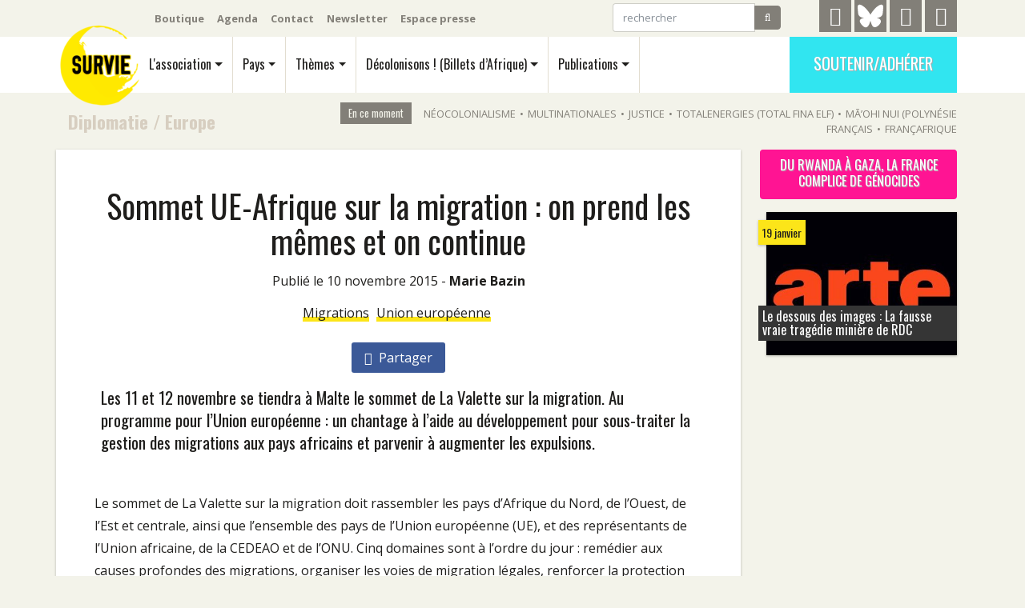

--- FILE ---
content_type: text/html; charset=utf-8
request_url: https://survie.org/themes/diplomatie/europe/article/sommet-ue-afrique-sur-la-migration-on-prend-les-memes-et-on-continue
body_size: 10607
content:
<!DOCTYPE html>
<html dir="ltr" lang="fr" xml:lang="fr" class="ltr fr">
  <head>
<base href="https://survie.org/">
	<title>Sommet UE-Afrique sur la migration : on prend les mêmes et on continue - Survie</title>
	<meta name="description" content="Les 11 et 12 novembre se tiendra &#224; Malte le sommet de La Valette sur la migration. Au programme pour l&#039;Union europ&#233;enne : un chantage &#224; l&#039;aide au (&#8230;)" />
	<link rel="canonical" href="https://survie.org/themes/diplomatie/europe/article/sommet-ue-afrique-sur-la-migration-on-prend-les-memes-et-on-continue" />
   	<!-- Global site tag (gtag.js) - Google Analytics -->

<!-- Required meta tags -->
	<meta charset="utf-8">
	<meta http-equiv="Content-Type" content="text/html; charset=utf-8" />
	<meta name="viewport" content="width=device-width, initial-scale=1, shrink-to-fit=no" />

	
	<link rel="alternate" type="application/rss+xml" title="Syndiquer tout le site" href="spip.php?page=backend" />

    <!-- Bootstrap CSS -->
	<script>/*<![CDATA[*/
var blocs_replier_tout = 0;
var blocs_slide = 'aucun';
var blocs_title_sep = /\|\|/g;
var blocs_title_def = 'Déplier||Replier';
var blocs_js_cookie = '';

/*]]>*/</script><script>
var mediabox_settings={"auto_detect":true,"ns":"box","tt_img":true,"sel_g":"#documents_portfolio a[type='image\/jpeg'],#documents_portfolio a[type='image\/png'],#documents_portfolio a[type='image\/gif']","sel_c":".mediabox","str_ssStart":"Diaporama","str_ssStop":"Arr\u00eater","str_cur":"{current}\/{total}","str_prev":"Pr\u00e9c\u00e9dent","str_next":"Suivant","str_close":"Fermer","str_loading":"Chargement\u2026","str_petc":"Taper \u2019Echap\u2019 pour fermer","str_dialTitDef":"Boite de dialogue","str_dialTitMed":"Affichage d\u2019un media","splash_url":"","lity":{"skin":"_simple-dark","maxWidth":"90%","maxHeight":"90%","minWidth":"400px","minHeight":"","slideshow_speed":"2500","opacite":"0.9","defaultCaptionState":"expanded"}};
</script>
<!-- insert_head_css -->
<link rel='stylesheet' href='local/cache-css/bc7450f7dff55adc7bb79e629cb1d36f.css?1765896062' type='text/css' />

	<link href="https://fonts.googleapis.com/css?family=Open+Sans:400,400i,700|Oswald:400,700" rel="stylesheet"> 
	
	
	
	
	

	
	<script type='text/javascript' src='local/cache-js/a0451dffe7e80fe490c54ac5949b307a.js?1765896063'></script>
	

	











<!-- insert_head -->


<style>[data-obf]{cursor:pointer;}</style>	

	
	



	
	<meta name="generator" content="SPIP" />

	
	

	
	
	<meta name="robots" content="max-snippet:280, max-image-preview:large">

<script>
var previousScroll = 0;
var navOffset = 40;

$(window).scroll(function () {

    var currentScroll = $(this).scrollTop();
    if (currentScroll > navOffset) {
	$('#menu').addClass("smallerbar");
	$('#menu').addClass("shader");		
	 } else {
                $('#menu').removeClass("smallerbar");
		$('#menu').removeClass("shader");
            }
});
</script>	  <meta name="twitter:card" content="summary"/>
	  <meta name="twitter:site" content="@survie"/>
	  <meta name="twitter:url" content="https://survie.org/themes/diplomatie/europe/article/sommet-ue-afrique-sur-la-migration-on-prend-les-memes-et-on-continue"/>
	  <meta name="twitter:description" content="Les 11 et 12 novembre se tiendra &#224; Malte le sommet de La Valette sur la migration. Au programme pour l&#039;Union europ&#233;enne : un chantage &#224; l&#039;aide au (&#8230;)"/>
	  <meta name="twitter:title" content="Sommet UE-Afrique sur la migration : on prend les m&#234;mes et on continue"/> 
	  <meta name="twitter:image" content="https://survie.org/local/cache-vignettes/L500xH353/rubon256-f8262.png?1691722314"/>
	  <meta property="og:site_name" content="Survie" />
	  <meta property="og:locale" content="fr"/>
	  <meta property="og:title" content="Sommet UE-Afrique sur la migration : on prend les m&#234;mes et on continue"/>
	  <meta property="og:url" content="https://survie.org/themes/diplomatie/europe/article/sommet-ue-afrique-sur-la-migration-on-prend-les-memes-et-on-continue"/>
	  <meta property="og:image" content="https://survie.org/local/cache-vignettes/L500xH353/rubon256-f8262.png?1691722314"/>
	  <meta property="og:description" content="Les 11 et 12 novembre se tiendra &#224; Malte le sommet de La Valette sur la migration. Au programme pour l&#039;Union europ&#233;enne : un chantage &#224; l&#039;aide au (&#8230;)" />
		<meta property="og:type" content="article" />
		<meta property="article:publisher" content="https://www.facebook.com/surviefrance" />

	
	<script type="application/ld+json">
	{
	  "@context": "https://schema.org",
	  "@type": "BreadcrumbList",
	  "itemListElement": [
		{
	    "@type": "ListItem",
	    "position": 1,
	    "name": "#Th&#232;mes",
	    "item": "https://survie.org/themes/"
	  },
		{
	    "@type": "ListItem",
	    "position": 2,
	    "name": "#Diplomatie",
	    "item": "https://survie.org/themes/diplomatie/"
	  },
		{
	    "@type": "ListItem",
	    "position": 3,
	    "name": "#Europe",
	    "item": "https://survie.org/themes/diplomatie/europe/"
	  },{
	    "@type": "ListItem",
	    "position": 4,
	    "name": "#Sommet UE-Afrique sur la migration : on prend les m&#234;mes et on continue",
	    "item": "https://survie.org/themes/diplomatie/europe/article/sommet-ue-afrique-sur-la-migration-on-prend-les-memes-et-on-continue"
	  }]
	}
	</script>
	
  </head>
  <body class="article">
	<div class="container d-none d-lg-block noprint" id="topbar">
	<nav class="navbar navbar-expand-lg navbar-dark">
		<ul class="navbar-nav mr-auto outils">
			<li class="nav-item"><a class="nav-link" href="https://boutique.survie.org">Boutique</a></li>
			<li class="nav-item"><a class="nav-link" href="l-association/agenda/">Agenda</a></li>
			<li class="nav-item"><a class="nav-link" href="spip.php?page=contact">Contact</a></li>
			<li class="nav-item"><a class="nav-link" href="spip.php?page=newsletter">Newsletter</a></li>
			<li class="nav-item"><a class="nav-link" href="l-association/article/espace-presse">Espace presse</a></li>
		</ul>

		<ul class="navbar-nav">
			<li class="nav-item">
				<form class="form-inline mr-5 my-1" action="spip.php?page=recherche">
				<div class="input-group">
					<input class="form-control" placeholder="rechercher" aria-label="rechercher" type="text" name="q">
					<input type="hidden" name="page" value="recherche"/>
					<span class="input-group-btn">
						<button class="btn btn-secondary" type="submit"><i class="fa fa-search" aria-hidden="true"></i></button>
					</span>
				</div>
				</form>
			<li>
			<li class="nav-item mr-1">
				<a href="https://t.me/Survie2024" id="telegramicon" title="Telegram" rel="me">
					<i class="fa fa-telegram" aria-hidden="true"></i>
				</a>
			<Li>
			<li class="nav-item mr-1">
				<a href="https://bsky.app/profile/survie.bsky.social" id="twittericon" title="Bluesky" rel="me">
					<svg xmlns="http://www.w3.org/2000/svg" viewBox="0 0 576 512" fill="white"><!--!Font Awesome Free v7.0.0 by @fontawesome - https://fontawesome.com License - https://fontawesome.com/license/free Copyright 2025 Fonticons, Inc.--><path d="M407.8 294.7c-3.3-.4-6.7-.8-10-1.3 3.4 .4 6.7 .9 10 1.3zM288 227.1C261.9 176.4 190.9 81.9 124.9 35.3 61.6-9.4 37.5-1.7 21.6 5.5 3.3 13.8 0 41.9 0 58.4S9.1 194 15 213.9c19.5 65.7 89.1 87.9 153.2 80.7 3.3-.5 6.6-.9 10-1.4-3.3 .5-6.6 1-10 1.4-93.9 14-177.3 48.2-67.9 169.9 120.3 124.6 164.8-26.7 187.7-103.4 22.9 76.7 49.2 222.5 185.6 103.4 102.4-103.4 28.1-156-65.8-169.9-3.3-.4-6.7-.8-10-1.3 3.4 .4 6.7 .9 10 1.3 64.1 7.1 133.6-15.1 153.2-80.7 5.9-19.9 15-138.9 15-155.5s-3.3-44.7-21.6-52.9c-15.8-7.1-40-14.9-103.2 29.8-66.1 46.6-137.1 141.1-163.2 191.8z"/></svg>
				</a>
			<Li>
			<li class="nav-item mr-1">
				<a href="https://www.facebook.com/surviefrance" id="facebookicon" title="Facebook">
					<i class="fa fa-facebook" aria-hidden="true"></i>
				</a>
			<Li>
			<li class="nav-item">
				<a href="https://www.instagram.com/survie.off/" id="instagramicon" title="Instagram">
					<i class="fa fa-instagram" aria-hidden="true"></i>
				</a>
			<Li>
		</ul>
	</nav>
	
</div>	<div class="printonly text-center">
	<div class="d-block m-auto"><img src='local/cache-vignettes/L60xH60/LOGO-WEB-PT-NR-a94c3.png?1691664194' width='60' height='60' /></div>
	<h3>Survie</h3>
</div>
<div class="sticky-top noprint" id="menu">
	<div class="container">
		<nav class="navbar navbar-light navbar-expand-lg">
			
			 <a class="navbar-brand" rel="home" href="https://survie.org">
			 <img
	src="local/cache-vignettes/L110xH110/siteon0-371c1.png?1691664194" class='spip_logo' width='110' height='110' alt='Survie' id='logosite' />
			
			 </a>
			
			<button class="navbar-toggler noprint" type="button" data-toggle="collapse" data-target="#navbarMobile" aria-controls="navbarMobile" aria-expanded="false" aria-label="Navigation"><span class="navbar-toggler-icon"></span>
		  </button>


			<div class="collapse navbar-collapse oswald noprint" id="navbarMain">
				<ul class="navbar-nav" id="mainmenu">
					
					<li class="nav-item">
					<a class="nav-link dropdown-toggle" href="l-association/" id="navbarDropAsso" data-toggle="dropdown" aria-haspopup="true" aria-expanded="false">L'association</a>
					 <div class="dropdown-menu" aria-labelledby="navbarDropAsso">
						<div class="row">
						<div class="col">
						
				<a class="dropdown-item" href="l-association/"><i class="fa fa-info-circle" aria-hidden="true"></i> 
 Qui sommes-nous?</a>
					
						
						<a class="dropdown-item" href="l-association/article/historique"><i class="fa fa-history" aria-hidden="true"></i> Historique</a>
						
						
						
						<a class="dropdown-item" href="l-association/soutenir"><i class="fa fa-heart" aria-hidden="true"></i> Soutenir</a>
						 </div>
						
					
					
						 <div class="col">
						<a class="dropdown-item" href="l-association/mob/"><i class="fa fa-bullhorn" aria-hidden="true"></i> Mobilisations</a>
						
						
						
						<a class="dropdown-item" href="l-association/nos-groupes-locaux/"><i class="fa fa-map-o" aria-hidden="true"></i> Nos groupes locaux</a>
						
						
						
						<a class="dropdown-item" href="l-association/nos-partenariats/"><i class="fa fa-handshake-o " aria-hidden="true"></i> Nos partenariats </a>
						 </div>
						
						 <div class="col">
						<a class="dropdown-item" href="l-association/agenda/"><i class="fa fa-calendar" aria-hidden="true"></i> Agenda</a>
						
						
						
						<a class="dropdown-item" href="l-association/vie-de-l-asso/"><i class="fa fa-group" aria-hidden="true"></i> Vie de l&#8217;association</a>
						
						
						 </div>

						</div>
					</div>
					</li>
					

					<li class="nav-item">
					<a class="nav-link dropdown-toggle" href="pays/" id="navbarDropPays" data-toggle="dropdown" aria-haspopup="true" aria-expanded="false">Pays</a>
					 <div class="dropdown-menu" aria-labelledby="navbarDropPays">
					<div class="row">
					
						
							<div class="col-2 front"><a class="dropdown-item" href="pays/republique-democratique-du-congo-rdc/"> 
							<i class="fa fa-flag" aria-hidden="true"></i> République démocratique du Congo (RDC)
							<img
	src="local/cache-vignettes/L200xH133/rubon269-f3ae0.jpg?1728630190" class='img-fluid' width='200' height='133'
	alt="" />
							</a></div>
						
					
					
						 <div class="col">
						<a class="dropdown-item" href="pays/algerie/"><i class="fa fa-flag" aria-hidden="true"></i> Algérie</a>
						
					
						
						<a class="dropdown-item" href="pays/angola/"><i class="fa fa-flag" aria-hidden="true"></i> Angola</a>
						
					
						
						<a class="dropdown-item" href="pays/benin/"><i class="fa fa-flag" aria-hidden="true"></i> Bénin</a>
						
					
						
						<a class="dropdown-item" href="pays/burkina-faso/"><i class="fa fa-flag" aria-hidden="true"></i> Burkina Faso</a>
						
					
						
						<a class="dropdown-item" href="pays/cameroun/"><i class="fa fa-flag" aria-hidden="true"></i> Cameroun</a>
						
					
						
						<a class="dropdown-item" href="pays/cote-d-ivoire/"><i class="fa fa-flag" aria-hidden="true"></i> Côte d&#8217;Ivoire</a>
						
					
						
						<a class="dropdown-item" href="pays/comores/"><i class="fa fa-flag" aria-hidden="true"></i> Comores</a>
						
					
						
						<a class="dropdown-item" href="pays/congo-brazzaville/"><i class="fa fa-flag" aria-hidden="true"></i> Congo Brazzaville</a>
						 </div>
					
						 <div class="col">
						<a class="dropdown-item" href="pays/djibouti/"><i class="fa fa-flag" aria-hidden="true"></i> Djibouti</a>
						
					
						
						<a class="dropdown-item" href="pays/gabon/"><i class="fa fa-flag" aria-hidden="true"></i> Gabon</a>
						
					
						
						<a class="dropdown-item" href="pays/guinee-conakry/"><i class="fa fa-flag" aria-hidden="true"></i> Guinée Conakry</a>
						
					
						
						<a class="dropdown-item" href="pays/kanaky-nouvelle-caledonie/"><i class="fa fa-flag" aria-hidden="true"></i> Kanaky Nouvelle-Calédonie</a>
						
					
						
						<a class="dropdown-item" href="pays/madagascar/"><i class="fa fa-flag" aria-hidden="true"></i> Madagascar</a>
						
					
						
						<a class="dropdown-item" href="pays/mali/"><i class="fa fa-flag" aria-hidden="true"></i> Mali</a>
						
					
						
						<a class="dropdown-item" href="pays/maroc/"><i class="fa fa-flag" aria-hidden="true"></i> Maroc</a>
						
					
						
						<a class="dropdown-item" href="pays/mauritanie/"><i class="fa fa-flag" aria-hidden="true"></i> Mauritanie</a>
						 </div>
					
						 <div class="col">
						<a class="dropdown-item" href="pays/niger/"><i class="fa fa-flag" aria-hidden="true"></i> Niger</a>
						
					
						
						<a class="dropdown-item" href="pays/republique-centrafricaine/"><i class="fa fa-flag" aria-hidden="true"></i> République centrafricaine</a>
						
					
						
						<a class="dropdown-item" href="pays/senegal/"><i class="fa fa-flag" aria-hidden="true"></i> Sénégal</a>
						
					
						
						<a class="dropdown-item" href="pays/soudan/"><i class="fa fa-flag" aria-hidden="true"></i> Soudan</a>
						
					
						
						<a class="dropdown-item" href="pays/tchad/"><i class="fa fa-flag" aria-hidden="true"></i> Tchad</a>
						
					
						
						<a class="dropdown-item" href="pays/togo/"><i class="fa fa-flag" aria-hidden="true"></i> Togo</a>
						
					
						
						<a class="dropdown-item" href="pays/tunisie/"><i class="fa fa-flag" aria-hidden="true"></i> Tunisie</a>
						
					
					<a class="dropdown-item" href="spip.php?page=groupe_mot&amp;id_groupe=4"><i class="fa fa-plus-square-o" aria-hidden="true"></i> Tous les pays</a></div>
					
					</div>
					</div>
					</li>

					<li class="nav-item">
					<a class="nav-link dropdown-toggle" href="themes/" id="navbarDropPays" data-toggle="dropdown" aria-haspopup="true" aria-expanded="false">Thèmes</a>
					 <div class="dropdown-menu" aria-labelledby="navbarDropPays">
					<div class="row">
					
						 <div class="col">
						<a class="dropdown-item" href="themes/economie/"><i class="fa fa-hashtag" aria-hidden="true"></i> Économie</a>
						
					
						
						<a class="dropdown-item" href="themes/colonialisme/"><i class="fa fa-hashtag" aria-hidden="true"></i> Colonialisme</a>
						
					
						
						<a class="dropdown-item" href="themes/diplomatie/"><i class="fa fa-hashtag" aria-hidden="true"></i> Diplomatie</a>
						
					
						
						<a class="dropdown-item" href="themes/francafrique/"><i class="fa fa-hashtag" aria-hidden="true"></i> Françafrique</a>
						 </div>
					
						 <div class="col">
						<a class="dropdown-item" href="themes/genocide-des-tutsis-au-rwanda/"><i class="fa fa-hashtag" aria-hidden="true"></i> Génocide des Tutsis au Rwanda</a>
						
					
						
						<a class="dropdown-item" href="themes/justice/"><i class="fa fa-hashtag" aria-hidden="true"></i> Justice</a>
						
					
						
						<a class="dropdown-item" href="themes/migrations/"><i class="fa fa-hashtag" aria-hidden="true"></i> Migrations</a>
						
					
						
						<a class="dropdown-item" href="themes/militaire/"><i class="fa fa-hashtag" aria-hidden="true"></i> Militaire</a>
						 </div>
					
						 <div class="col">
						<a class="dropdown-item" href="themes/du-rwanda-a-gaza-la-france-complice-de-genocides/"><i class="fa fa-hashtag" aria-hidden="true"></i> Du Rwanda à Gaza, la France complice de génocides</a>
						
					
					<a class="dropdown-item" href="spip.php?page=groupe_mot&amp;id_groupe=6"><i class="fa fa-plus-square-o" aria-hidden="true"></i> Tous les thèmes</a></div>
					
					</div></div>
					</li>

					<li class="nav-item">
					<a class="nav-link dropdown-toggle" href="decolonisons/" id="navbarDropPays" data-toggle="dropdown" aria-haspopup="true" aria-expanded="false">Décolonisons&nbsp;! (Billets d&#8217;Afrique)</a>
					 <div class="dropdown-menu" aria-labelledby="navbarDropPays">
					<div class="row align-items-start">
					<div class="col">
					
						<a class="dropdown-item front" href="decolonisons/2026/354-janvier-2026/"> 
						
						<img
	src="local/cache-vignettes/L141xH200/decolonisons354__une-2acb4.jpg?1766758726" class='img-fluid' width='141' height='200'
	alt="" /> 354 - janvier 2026
						</a>
					
					</div>
					
					
					
					<div class="col">
						<a class="dropdown-item front" href="decolonisons/2025/353-decembre-2025/"> 
						
						<img
	src="local/cache-vignettes/L127xH180/decolonisons353__une-f5f80.jpg?1766428880" class='img-fluid' width='127' height='180'
	alt="" /> 353 - décembre 2025
						</a>
					</div>
					
					<div class="col">
						<a class="dropdown-item front" href="decolonisons/2025/352-novembre-2025/"> 
						
						<img
	src="local/cache-vignettes/L127xH180/decolonisons352__une-22999.jpg?1764574970" class='img-fluid' width='127' height='180'
	alt="" /> 352 - novembre 2025
						</a>
					</div>
					

					
					<div class="col">
					<a class="dropdown-item" href="decolonisons/"><i class="fa fa-info-circle mr-2" aria-hidden="true"></i>Tout Décolonisons&nbsp;! (Billets d&#8217;Afrique)</a>
					<span class="textemarron textepetit px-4"><i class="fa fa-history" aria-hidden="true"></i> Archives</span>
					
						<a class="dropdown-item" href="decolonisons/vie-du-journal/">Vie du journal</a>
					
						<a class="dropdown-item" href="decolonisons/prepublications/">Prépublications</a>
					
						<a class="dropdown-item" href="decolonisons/2026/">2026</a>
					
						<a class="dropdown-item" href="decolonisons/2025/">2025</a>
					
						<a class="dropdown-item" href="decolonisons/2024/">2024</a>
					
						<a class="dropdown-item" href="decolonisons/">Voir tout  <i class="fa fa-ellipsis-h" aria-hidden="true"></i></a>
					</div>
					
					</div></div>
					</li>

					<li class="nav-item">
					<a class="nav-link dropdown-toggle" href="publications/" id="navbarDropPays" data-toggle="dropdown" aria-haspopup="true" aria-expanded="false">Publications</a>
					 <div class="dropdown-menu" aria-labelledby="navbarDropPays">
					<div class="row align-items-start">
					
						<div class="col-lg-3 front"><a class="dropdown-item" href="publications/brochures/article/que-reste-t-il-des-interets-economiques-de-la-france-en-afrique"> 
						<img
	src="local/cache-vignettes/L180xH137/que_reste-t-il_des_interets_economiques_de_la_france_en_afrique_large-a72d1.png?1768422090" class='spip_logo' width='180' height='137'
	alt="" />
						<span class="d-inline">Que reste-t-il des intérêts économiques de la France en Afrique&nbsp;?</span>

						</a></div>
					
					

					
					<div class="col-lg-3">
						<a class="dropdown-item front" href="publications/podcasts/article/les-femmes-ont-de-la-voix-54-guerre-a-la-guerre-armement-droit-et-mobilisation"> 
						<img
	src="local/cache-vignettes/L150xH148/capture_d_ecran_du_2025-11-05_18-03-22-7ea79.png?1765896147" class='spip_logo' width='150' height='148'
	alt="" />
						<span class="d-inline">Les Femmes Ont de la Voix #54 - Guerre à la guerre&nbsp;: Armement, droit et mobilisation citoyenne</span>
						</a>
					</div>
					
					<div class="col-lg-3">
						<a class="dropdown-item front" href="publications/videos/article/serie-de-videos-sur-la-francafrique-survie-cerveaux-non-disponibles"> 
						<img
	src="local/cache-vignettes/L150xH84/copie_de_association_survie-872e3.png?1762863264" class='spip_logo' width='150' height='84'
	alt="" />
						<span class="d-inline">Série de vidéos sur la Françafrique - Survie / Cerveaux non-disponibles - Interventions de Thomas Borrel </span>
						</a>
					</div>
					

					
					
						 <div class="col-lg-3">
						<a class="dropdown-item" href="publications/videos/"><i class="fa fa-video-camera" aria-hidden="true"></i> Vidéos</a>
						
					
						
						<a class="dropdown-item" href="publications/podcasts/"><i class="fa fa-play" aria-hidden="true"></i> Podcasts</a>
						
					
						
						<a class="dropdown-item" href="publications/livres/"><i class="fa fa-book" aria-hidden="true"></i> Livres</a>
						
					
						
						<a class="dropdown-item" href="publications/liens/"><i class="fa fa-link" aria-hidden="true"></i> Liens</a>
						
					
						
						<a class="dropdown-item" href="publications/les-dossiers-noirs/"><i class="fa fa-book" aria-hidden="true"></i> Les Dossiers Noirs</a>
						
					
						
						<a class="dropdown-item" href="publications/disques/"><i class="fa fa-music" aria-hidden="true"></i> Disques</a>
						
					
						
						<a class="dropdown-item" href="publications/brochures/"><i class="fa fa-book" aria-hidden="true"></i> Brochures</a>
						
					
						
						<a class="dropdown-item" href="publications/4-pages/"><i class="fa fa-file-text" aria-hidden="true"></i> 4 Pages</a>
						 </div>
					
					
					
					</div></div>
					</li>
				</ul>

				
			  </div>
			
				<ul class="navbar-nav  d-none d-lg-block noprint">
					<li class="nav-item"><a class="oswald btn soutenir" href="l-association/soutenir">Soutenir/Adhérer</a></li>
				</ul>

		</nav>

		<div class="collapse navbar-light p-3 oswald mt-4 noprint" id="navbarMobile">
		    <ul class="bg-light navbar-nav">
		     	<li class="nav-item"><a class="nav-link p-2" href="l-association/">L'association</a></li>
		     	<li class="nav-item"><a class="nav-link p-2" href="pays/">Pays</a></li>
		     	<li class="nav-item"><a class="nav-link p-2" href="themes/">Thèmes</a></li>
		     	<li class="nav-item"><a class="nav-link p-2" href="decolonisons/">Décolonisons&nbsp;! (Billets d&#8217;Afrique)</a></li>
		     	<li class="nav-item"><a class="nav-link p-2" href="publications/">Publications</a></li>
		     	<li class="nav-item"><a class="nav-link p-2" href="https://boutique.survie.org">Boutique</a></li>
		     	<li class="nav-item"><a class="nav-link p-2" href="l-association/agenda/">Agenda</a></li>
		     	<li class="nav-item"><a class="nav-link p-2" href="spip.php?page=contact">Contact</a></li>
		     	<li class="nav-item"><a class="nav-link p-2" href="l-association/article/espace-presse">Espace presse</a></li>
			<li class="nav-item"><a class="nav-link p-2" href="spip.php?page=newsletter" >Newsletter</a></li>
		     	<li class="nav-item"><a class="nav-link p-2" href="l-association/soutenir">Soutenir/Adhérer</a></li>
		    </ul>
		  </div>
	</div>
</div>	
	<section class="beige pt-5 pb-3 pt-lg-3">
	<div class="container">
		<div class="row align-items-center no-gutters">
		<div class="col-lg-2 ariane oswald">
			
				<a href="themes/diplomatie/">Diplomatie</a>
				  / <a href="themes/diplomatie/europe/">Europe</a>
		</div>
		<div class="d-none d-lg-block col-lg-10 noprint" id="encemoment"><span class='title'>En ce moment</span><span class='tag'><a href='mot/neocolonialisme'>Néocolonialisme</a></span><span class='separator'>&bull;</span><span class='tag'><a href='themes/economie/multinationales/'>Multinationales</a></span><span class='separator'>&bull;</span><span class='tag'><a href='themes/justice/'>Justice</a></span><span class='separator'>&bull;</span><span class='tag'><a href='mot/total-fina-elf'>TotalEnergies (Total Fina Elf)</a></span><span class='separator'>&bull;</span><span class='tag'><a href='mot/polynesie-tahiti'>Mā’ohi Nui (Polynésie français</a></span><span class='separator'>&bull;</span><span class='tag'><a href='themes/francafrique/'>Françafrique</a></span></div>
		</div>
	</div>
	</section>	
	<section class="beige corps pt-0">
		<div class="container">
		<div class="row">
			<div class="col-lg-9 blanc no-gutters shade">
				<div  >
					<div><h1><span>Sommet UE-Afrique sur la migration&nbsp;: on prend les mêmes et on continue</span></h1>
					</div>
				</div>
				<div class="px-2 px-lg-5 pb-5">
				
				<div class="text-center m-3 dateauteur">
					Publié le 10 novembre 2015 - <span class="vcard author"><a class="url fn spip_in" href="auteur/marie-bazin">Marie Bazin</a></span>
				</div>
				
				<div class="my-3 text-center">
				
					 <a class="soulignejaunebouge" href="themes/migrations/">Migrations</a>
				
					 <a class="soulignejaunebouge" href="themes/diplomatie/europe/">Union européenne</a>
				
				</div>
				

				<div class="shares text-center blanc px-2 pt-3 pb-4 sticky-top noprint" >
				
				<a class="facebook-share mx-1 py-2 px-3" href="http://www.facebook.com/sharer/sharer.php?u=https://survie.org/themes/diplomatie/europe/article/sommet-ue-afrique-sur-la-migration-on-prend-les-memes-et-on-continue" onclick="window.open(this.href, 'exemple', 'height=400, width=540, top=100, left=100, toolbar=no, menubar=yes, location=no, resizable=yes, scrollbars=no, status=no'); return false;"><i class="fa fa-facebook mr-1" aria-hidden="true"></i> Partager</a>
				</div>
								<div class="chapo oswald mt-0 mx-2 mb-5"><!DOCTYPE html PUBLIC "-//W3C//DTD HTML 4.0 Transitional//EN" "http://www.w3.org/TR/REC-html40/loose.dtd">
<html><body><p>Les 11 et 12 novembre se tiendra &agrave; Malte le sommet de La Valette sur la migration. Au programme pour l&rsquo;Union europ&eacute;enne&nbsp;: un chantage &agrave; l&rsquo;aide au d&eacute;veloppement pour sous-traiter la gestion des migrations aux pays africains et parvenir &agrave; augmenter les expulsions.</p></body></html>

				</div>
				<div class="texte"><!DOCTYPE html PUBLIC "-//W3C//DTD HTML 4.0 Transitional//EN" "http://www.w3.org/TR/REC-html40/loose.dtd">
<html><body><p>Le sommet de La Valette sur la migration doit rassembler les pays d&rsquo;Afrique du Nord, de l&rsquo;Ouest, de l&rsquo;Est et centrale, ainsi que l&rsquo;ensemble des pays de l&rsquo;Union europ&eacute;enne (UE), et des repr&eacute;sentants de l&rsquo;Union africaine, de la CEDEAO et de l&rsquo;ONU. Cinq domaines sont &agrave; l&rsquo;ordre du jour&nbsp;: rem&eacute;dier aux causes profondes des migrations, organiser les voies de migration l&eacute;gales, renforcer la protection des migrants et demandeurs d&rsquo;asile, s&rsquo;attaquer &agrave; l&rsquo;exploitation et la traite des migrants, am&eacute;liorer la coop&eacute;ration en mati&egrave;re de retour et de r&eacute;admission.</p>
<p>Ce sommet fait partie des r&eacute;ponses &agrave; la &laquo;&nbsp;crise&nbsp;&raquo; migratoire que conna&icirc;t l&rsquo;UE depuis plusieurs mois, mais il est &eacute;galement pr&eacute;sent&eacute; comme le prolongement et la suite logique du dialogue UE-Afrique sur les migrations et le d&eacute;veloppement entam&eacute; au d&eacute;but des ann&eacute;es 2000. Or depuis dix ans, ce pr&eacute;tendu &laquo;&nbsp;dialogue&nbsp;&raquo; n&rsquo;a pas abouti &agrave; un meilleur traitement des migrants dans les pays de transit et dans l&rsquo;UE, ni &agrave; une baisse de la mortalit&eacute; en M&eacute;diterran&eacute;e, ni &agrave; plus de paix et de d&eacute;veloppement dans les pays d&rsquo;origine&nbsp;; c&rsquo;est m&ecirc;me tout le contraire. L&rsquo;UE a plut&ocirc;t adopt&eacute; la politique de la carotte&nbsp;: de l&rsquo;aide au d&eacute;veloppement pour les pays d&rsquo;origine et l&rsquo;encadrement de la migration l&eacute;gale pour les travailleurs qualifi&eacute;s et la main d&rsquo;oeuvre saisonni&egrave;re, en &eacute;change d&rsquo;une coop&eacute;ration des pays d&rsquo;Afrique pour faciliter les expulsions. Un Fonds d&rsquo;affectation sp&eacute;ciale pour l&rsquo;Afrique a d&rsquo;ores et d&eacute;j&agrave; &eacute;t&eacute; mis en place et dot&eacute; de 1,8 milliards d&rsquo;euros, sans que ne soit indiqu&eacute; pr&eacute;cis&eacute;ment &agrave; quoi cet argent servira, si ce n&rsquo;est &agrave; cr&eacute;er un &laquo;&nbsp;partenariat (sic) pour ralentir les flux  de migrants d&rsquo;Afrique et acc&eacute;l&eacute;rer le retour de ceux qui ne sont pas &eacute;ligibles &agrave; une protection internationale&nbsp;&raquo;.</p>
<p>L&rsquo;UE pr&eacute;tend aujourd&rsquo;hui vouloir s&rsquo;attaquer en priorit&eacute; aux causes des migrations, en contribuant &agrave; &laquo;&nbsp;&eacute;tablir la paix, la stabilit&eacute;, et le d&eacute;veloppement &eacute;conomique&nbsp;&raquo;, mais refuse toujours de s&rsquo;interroger sur les cons&eacute;quences des politiques ext&eacute;rieures de ses Etats membres (interventions arm&eacute;es, pillage des ressources, soutien &agrave; des dictateurs) ou sur les pratiques de ses multinationales, et encore moins sur les contradictions entre ses propres politiques (par exemple entre sa politique commerciale libre-&eacute;changiste et sa politique de d&eacute;veloppement).</p>
<p>Enfin, et s&ucirc;rement le plus important&nbsp;: les nombreux migrants qui arrivent en ce moment en Europe ne viennent pas d&rsquo;Afrique, principalement, mais du Moyen-Orient, en transitant par la Turquie et l&rsquo;Europe de l&rsquo;Est. Convoquer un sommet UE-Afrique pour apporter des solutions &agrave; cette situation est donc pour le moins hypocrite. 
Mais en termes de communication politique, il peut opportun&eacute;ment &ecirc;tre ajout&eacute; &agrave; la liste des mesures mises en &oelig;uvre par l&rsquo;UE depuis le d&eacute;but de la crise migratoire, une liste bien d&eacute;cevante au vu de la situation. Plus d&rsquo;argent pour les Etats membres qui &laquo;&nbsp;accueillent&nbsp;&raquo; des migrants, des engagements pour la relocalisation de migrants largement insuffisants (160 000 places, alors que des centaines de milliers de migrants cherchent une protection en Europe), des mises en demeure pour les Etats qui ne respectent pas le droit europ&eacute;en sur l&rsquo;asile (mais aucune mesure concr&egrave;te pour am&eacute;liorer r&eacute;ellement la situation des migrants &agrave; Calais par exemple) et la poursuite des vols europ&eacute;ens conjoints pour les expulsions (plus de 700 personnes expuls&eacute;es en septembre et octobre, vers le Nigeria, le Pakistan, le Kosovo, l&rsquo;Albanie, l&rsquo;Egypte).</p>
<p>A lire pour plus de d&eacute;tails sur les enjeux de ce sommet&nbsp;: <a href="http://www.lacimade.org/nouvelles/5629-Lettre-ouverte-au-pr-sident-de-la-R-publique---propos-du-sommet-de-La-Valette-des-11-et-12-novembre-2015" class="spip_out" rel="external">La lettre ouverte au pr&eacute;sident de la R&eacute;publique</a> sign&eacute;e par une trentaine d&rsquo;associations.</p></body></html>
</div>
				 <a class="d-block my-5 mx-auto text-center" href="l-association/soutenir">
<img src='local/cache-vignettes/L550xH550/survie_soutien _site web _BETA-b864c.jpg?1737124745' width='550' height='550' alt='Je soutiens Survie' class='img-fluid' />
</a>				
				</div>
			</div>
			<div class="col-lg-3 pl-4 noprint">
				<a class="oswald btn activeaction mb-3" href="themes/du-rwanda-a-gaza-la-france-complice-de-genocides/">Du Rwanda à Gaza, la France complice de génocides</a>				   
				
					
				
					
				

				
				


				
					<div class="mb-4 pl-2"><a href="pays/republique-democratique-du-congo-rdc/article/le-dessous-des-images-la-fausse-vraie-tragedie-miniere-de-rdc" class="miniune d-block">
		<img
	src="local/cache-gd2/a3/a090b934ed9c924a6e9af6bc8e0fc6.jpg?1768844194" class='img-fluid shade' width='360' height='270'
	alt="" />
		<span class="date shade oswald">19 janvier</span>
		
		<h3> Le dessous des images&nbsp;: La fausse vraie tragédie minière de RDC</h3>
	</a></div>
				

			</div>
		</div>
		</div>

	</section>
	<section class="gris pt-3 pb-4 mt-5 px-4 noprint" id="lireaussi">
		<div class="container-fluid">
			<div class="row"><div class="col"><h5 class="sectiontitle text-uppercase clearfix text-center mt-2 mb-2">a lire aussi</div></div>
			<div class="row align-items-end">

				
					
					<div class="col-md p-4 my-2 avecmot">
						<div class="oswald mb-1 mot">
				 <i class="fa fa-hashtag" aria-hidden="true"></i> Migrations</div>
						<a href="decolonisons/2025/352-novembre-2025/article/mayotte-la-paf-tue" class="miniune d-block">
		<img
	src="local/cache-gd2/1c/fbad109d98e6f6f65c015fde1cf331.jpg?1762077985" class='img-fluid shade' width='510' height='383'
	alt="" />
		<span class="date shade oswald">27 décembre 2025</span>
		 <img src='local/cache-vignettes/L80xH16/vignettebdaf-92e7d.png?1768299957' width='80' height='16' class='shade vignettebdaf' />
		<h3> Mayotte&nbsp;: la PAF tue&nbsp;!</h3>
	</a>					</div>
							
					

				
					
					<div class="col-md p-4 my-2 avecmot">
						<div class="oswald mb-1 mot">
				 <i class="fa fa-hashtag" aria-hidden="true"></i> Union européenne</div>
						<a href="decolonisons/2026/354-janvier-2026/article/europafrique" class="miniune d-block">
		<img
	src="local/cache-gd2/84/61944ba3b41a690229dfb921e39f06.jpg?1766758899" class='img-fluid shade' width='510' height='383'
	alt="" />
		<span class="date shade oswald">12 janvier</span>
		 <img src='local/cache-vignettes/L80xH16/vignettebdaf-92e7d.png?1768299957' width='80' height='16' class='shade vignettebdaf' />
		<h3> Europafrique</h3>
	</a>					</div>
							
					

				
				
				
				<div class="col-md p-4 my-2">
					<a href="decolonisons/2025/353-decembre-2025/article/un-elephant-ca-trompe-ca-trompe" class="miniune d-block">
		<img
	src="local/cache-gd2/15/192d9180988383328ef85d65462686.jpg?1764576207" class='img-fluid shade' width='510' height='383'
	alt="" />
		<span class="date shade oswald">7 janvier</span>
		 <img src='local/cache-vignettes/L80xH16/vignettebdaf-92e7d.png?1768299957' width='80' height='16' class='shade vignettebdaf' />
		<h3> Un éléphant, ça trompe, ça trompe…</h3>
	</a>				</div>
				
				<div class="col-md p-4 my-2">
					<a href="decolonisons/2025/351-octobre-2025/article/l-europe-externalise-sa-guerre-contre-les-migrant-e-s" class="miniune d-block">
		<img
	src="local/cache-gd2/1b/e188874c6694b21006e5f09eae9533.jpg?1759323462" class='img-fluid shade' width='510' height='383'
	alt="" />
		<span class="date shade oswald">27 décembre 2025</span>
		 <img src='local/cache-vignettes/L80xH16/vignettebdaf-92e7d.png?1768299957' width='80' height='16' class='shade vignettebdaf' />
		<h3> L’Europe externalise sa guerre contre les migrant·e·s</h3>
	</a>				</div>
				
				<div class="col-md p-4 my-2  d-none d-xl-block">
					<a href="decolonisons/2025/348-juin-2025/article/les-migrants-subsahariens-au-coeur-des-derives-des-politiques-migratoires" class="miniune d-block">
		<img
	src="local/cache-gd2/7e/9fff222761fb6d5ad8c870be2e3bb6.jpg?1748771266" class='img-fluid shade' width='510' height='383'
	alt="" />
		<span class="date shade oswald">15 septembre 2025</span>
		 <img src='local/cache-vignettes/L80xH16/vignettebdaf-92e7d.png?1768299957' width='80' height='16' class='shade vignettebdaf' />
		<h3> Les migrants subsahariens au cœur des dérives des politiques migratoires</h3>
	</a>				</div>
				
				<div class="col-md p-4 my-2  d-none d-xl-block  interxlhide">
					<a href="decolonisons/2025/347-mai-2025/article/toujours-plus-d-expulsions" class="miniune d-block">
		<img
	src="local/cache-gd2/60/dda92b1df0b62f9b7b9c863c0ed039.jpg?1746028129" class='img-fluid shade' width='510' height='383'
	alt="" />
		<span class="date shade oswald">19 août 2025</span>
		 <img src='local/cache-vignettes/L80xH16/vignettebdaf-92e7d.png?1768299957' width='80' height='16' class='shade vignettebdaf' />
		<h3> Toujours plus d’expulsions&nbsp;!</h3>
	</a>				</div>
				


			</div>
		</div>
	</section>
    <div id="footer" class="shader d-print-none noprint">
<div  class="container">

	<div class="row pt-3 pb-5 p-x-4">
		<div class="col-lg-6">
		<div class="row">
			<div class="col-lg-4">
				<img
	src="local/cache-vignettes/L90xH90/siteon0-a998a.png?1691664193" class='spip_logo' width='90' height='90'
	alt="" />
				<div class="vcard" id="acces" name="acces">
				  <h5><a class="fn org url d-none sr-only"  href="https://survie.org" rel="home">Survie</a></h5>
				  <ul>
				  <li class="adr  mb-2">
				    <span class="d-block font-weight-bold mb-1 oswald text-uppercase">Siège national</span>
				    <span class="street-address">21ter Rue Voltaire</span>
				    <span class="postal-code">75011</span>
				    <span class="locality">Paris</span>,  
				    <span class="country-name">France</span>
				  </li>
				  <li>
				   <span title="Téléphone" class="d-block font-weight-bold oswald text-uppercase"><i class="fa fa-phone" aria-hidden="true"></i></span>  
 <span class="tel">(+33)9.53.14.49.74</span>
				  </li>
				  </ul>
				</div>
			</div>
			<div class="col-lg-8 d-none d-lg-block">
				<div id="surviemap"></div>
				<script>
				var map2 = L.map('surviemap', {
				    center: [48.85279, 2.39232],
				    zoom: 15,
					fullscreenControl: true
				});
				
				L.tileLayer('https://{s}.tile.openstreetmap.org/{z}/{x}/{y}.png', {
					maxZoom: 18,
					attribution: '&copy; <span data-obf="aHR0cDovL3d3dy5vcGVuc3RyZWV0bWFwLm9yZy9jb3B5cmlnaHQ=">OpenStreetMap</span>'
				}).addTo(map2);
				var markerSurvie = L.marker([48.85279, 2.39232]).addTo(map2);
				</script>
			</div>
		</div>
		</div>
		<div class="col-lg mb-4">
			<h5 class="text-uppercase mb-2 font-weight-bold">Survie</h5>
			<span data-obf="bC1hc3NvY2lhdGlvbi8=" >L'association</span>
			<span data-obf="cGF5cy8=" >Pays</span>
			<span data-obf="dGhlbWVzLw==" >Thèmes</span>
			<span data-obf="ZGVjb2xvbmlzb25zLw==" >Décolonisons&nbsp;! (Billets d&#8217;Afrique)</span>
			<span data-obf="cHVibGljYXRpb25zLw==" >Publications</span>
			<span data-obf="bC1hc3NvY2lhdGlvbi9hcnRpY2xlL21lbnRpb25zLWxlZ2FsZXM=" >Mentions légales</span>
			<span data-obf="c3BpcC5waHA/cGFnZT1jcmVkaXRz" >Crédits photo</span>
		</div>
		<div class="col-lg fencemoment  mb-4">
			<h5 class="text-uppercase mb-2 font-weight-bold">En ce moment</h5>
			<span class='title'>En ce moment</span><span class='tag'><a href='mot/neocolonialisme'>Néocolonialisme</a></span><span class='separator'>&bull;</span><span class='tag'><a href='themes/economie/multinationales/'>Multinationales</a></span><span class='separator'>&bull;</span><span class='tag'><a href='themes/justice/'>Justice</a></span><span class='separator'>&bull;</span><span class='tag'><a href='mot/total-fina-elf'>TotalEnergies (Total Fina Elf)</a></span><span class='separator'>&bull;</span><span class='tag'><a href='mot/polynesie-tahiti'>Mā’ohi Nui (Polynésie français</a></span><span class='separator'>&bull;</span><span class='tag'><a href='themes/francafrique/'>Françafrique</a></span>		</div>
		<div class="col-lg mb-4">
			<h5 class="text-uppercase mb-2 font-weight-bold">Contactez-nous</h5>
			<a class="tag" href="https://boutique.survie.org">Boutique</a>
			<a class="tag" href="l-association/agenda/">Agenda</a>
			<a class="tag" href="spip.php?page=contact">Contact</a>
			<a class="tag" href="spip.php?page=newsletter">Newsletter</a>
			<span data-obf="bC1hc3NvY2lhdGlvbi9hcnRpY2xlL2VzcGFjZS1wcmVzc2U=">Espace presse</span>
			<span data-obf="aHR0cHM6Ly9ic2t5LmFwcC9wcm9maWxlL3N1cnZpZS5ic2t5LnNvY2lhbA==">Bluesky</span>
			<span data-obf="aHR0cHM6Ly93d3cuZmFjZWJvb2suY29tL3N1cnZpZWZyYW5jZQ==">Facebook</span>
		</div>
	</div>
</div>
</div>
<data data-token="6903503466bbf95d7a05473cb3b36293" class="mj-w-data" data-apikey="WTs" data-w-id="4tG" data-lang="fr_FR" data-base="https://app.mailjet.com" data-width="640" data-height="350" data-statics="statics"></data></body>
</html>

